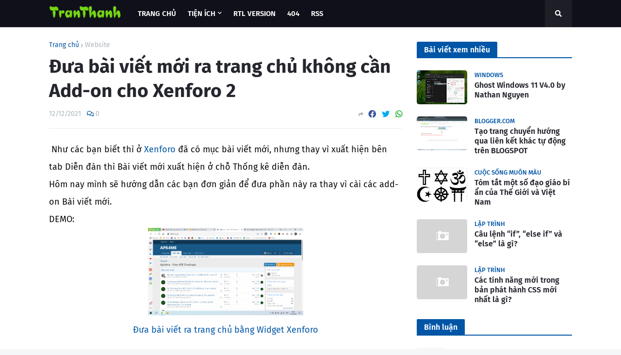

--- FILE ---
content_type: text/plain
request_url: https://www.google-analytics.com/j/collect?v=1&_v=j102&a=530288287&t=pageview&_s=1&dl=https%3A%2F%2Fwww.tranthanh.name.vn%2F2021%2F12%2Fua-bai-viet-moi-ra-trang-chu-khong-can.html&ul=en-us%40posix&dt=%C4%90%C6%B0a%20b%C3%A0i%20vi%E1%BA%BFt%20m%E1%BB%9Bi%20ra%20trang%20ch%E1%BB%A7%20kh%C3%B4ng%20c%E1%BA%A7n%20Add-on%20cho%20Xenforo%202&sr=1280x720&vp=1280x720&_u=IEBAAEABAAAAACAAI~&jid=143761955&gjid=790616944&cid=1586795182.1769090542&tid=UA-147953742-3&_gid=242801400.1769090542&_r=1&_slc=1&z=1710599827
body_size: -451
content:
2,cG-S37B43SR26